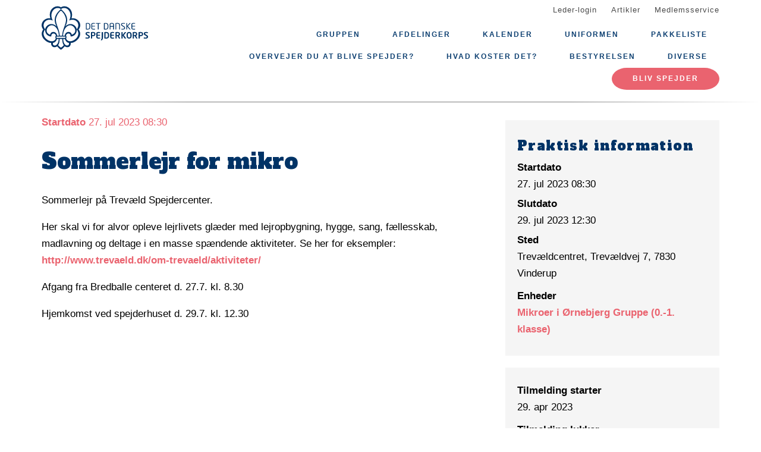

--- FILE ---
content_type: text/html; charset=UTF-8
request_url: https://www.vejlespejderne.dk/begivenhed/sommerlejr-mikro
body_size: 7396
content:
<!DOCTYPE html>
<html lang="da" dir="ltr" prefix="content: http://purl.org/rss/1.0/modules/content/  dc: http://purl.org/dc/terms/  foaf: http://xmlns.com/foaf/0.1/  og: http://ogp.me/ns#  rdfs: http://www.w3.org/2000/01/rdf-schema#  schema: http://schema.org/  sioc: http://rdfs.org/sioc/ns#  sioct: http://rdfs.org/sioc/types#  skos: http://www.w3.org/2004/02/skos/core#  xsd: http://www.w3.org/2001/XMLSchema# ">
  <head>
    <meta charset="utf-8" />
<meta name="description" content="Sommerlejr på Trevæld Spejdercenter. Her skal vi for alvor opleve lejrlivets glæder med lejropbygning, hygge, sang, fællesskab, madlavning og deltage i en masse spændende aktiviteter. Se her for eksempler: http://www.trevaeld.dk/om-trevaeld/aktiviteter/Afgang fra Bredballe centeret d. 27.7. kl. 8.30Hjemkomst ved spejderhuset d. 29.7. kl. 12.30" />
<link rel="canonical" href="https://www.vejlespejderne.dk/begivenhed/sommerlejr-mikro" />
<meta property="og:site_name" content="Ørnebjerg Gruppe" />
<meta property="og:url" content="https://www.vejlespejderne.dk/begivenhed/sommerlejr-mikro" />
<meta property="og:title" content="Sommerlejr for mikro" />
<meta property="og:description" content="Sommerlejr på Trevæld Spejdercenter. Her skal vi for alvor opleve lejrlivets glæder med lejropbygning, hygge, sang, fællesskab, madlavning og deltage i en masse spændende aktiviteter. Se her for eksempler: http://www.trevaeld.dk/om-trevaeld/aktiviteter/Afgang fra Bredballe centeret d. 27.7. kl. 8.30Hjemkomst ved spejderhuset d. 29.7. kl. 12.30" />
<meta name="twitter:card" content="summary" />
<meta name="twitter:title" content="Sommerlejr for mikro" />
<meta name="twitter:description" content="Sommerlejr på Trevæld Spejdercenter. Her skal vi for alvor opleve lejrlivets glæder med lejropbygning, hygge, sang, fællesskab, madlavning og deltage i en masse spændende aktiviteter. Se her for eksempler: http://www.trevaeld.dk/om-trevaeld/aktiviteter/Afgang fra Bredballe centeret d. 27.7. kl. 8.30Hjemkomst ved spejderhuset d. 29.7. kl. 12.30" />
<meta name="Generator" content="Drupal 10 (https://www.drupal.org)" />
<meta name="MobileOptimized" content="width" />
<meta name="HandheldFriendly" content="true" />
<meta name="viewport" content="width=device-width, initial-scale=1.0" />
<script type="application/ld+json">{
    "@context": "https://schema.org",
    "@graph": [
        {
            "@type": "Event",
            "url": "https://www.vejlespejderne.dk/begivenhed/sommerlejr-mikro",
            "name": "Sommerlejr for mikro",
            "description": "Sommerlejr på Trevæld Spejdercenter. \n\n\n\n\n\n\n\n\n\n\n\n\n\n\n\n\n\n\nHer skal vi for alvor opleve lejrlivets glæder med\nlejropbygning, hygge, sang, fællesskab, madlavning og deltage i en masse spændende\naktiviteter. Se her for eksempler: http://www.trevaeld.dk/om-trevaeld/aktiviteter/Afgang fra Bredballe centeret d. 27.7. kl. 8.30Hjemkomst ved spejderhuset d. 29.7. kl. 12.30",
            "startDate": "2023-07-27T08:30:00+0200",
            "endDate": "2023-07-29T12:30:00+0200",
            "@id": "https://www.vejlespejderne.dk/node/519",
            "location": {
                "@type": "Place",
                "name": [
                    "Trevældcentret",
                    "Trevældvej 7",
                    "7830 Vinderup"
                ],
                "address": {
                    "@type": "PostalAddress",
                    "streetAddress": [
                        "Trevældcentret",
                        "Trevældvej 7",
                        "7830 Vinderup"
                    ]
                }
            },
            "performer": {
                "@type": "Organization",
                "name": "Ørnebjerg Gruppe",
                "url": "https://www.vejlespejderne.dk/"
            }
        }
    ]
}</script>
<link rel="icon" href="/core/misc/favicon.ico" type="image/vnd.microsoft.icon" />
<link rel="alternate" hreflang="da" href="https://www.vejlespejderne.dk/begivenhed/sommerlejr-mikro" />

    <title>Sommerlejr for mikro</title>
    <link rel="stylesheet" media="all" href="/assets/grp7717/css/css_kotkd4Od7LHdJRd0OlD9okQ8wAAVL4n1dEUUv-jroj8.css?delta=0&amp;language=da&amp;theme=baloo&amp;include=eJxVjFEKgCAQRC9keaY1FzNcNxyD7PRZUdDPMPMGnqOkat2VQ51Z2EyJgNYRvi4MUGC8O6vvnxa2vmwrpZEW2n_Ax24MD8pahFI82KChstzqE8xBLdk" />
<link rel="stylesheet" media="all" href="/assets/grp7717/css/css_tvJmQtP2w4Duts1YS1g9OM5yRxBZozwtNPD03GcSdSw.css?delta=1&amp;language=da&amp;theme=baloo&amp;include=eJxVjFEKgCAQRC9keaY1FzNcNxyD7PRZUdDPMPMGnqOkat2VQ51Z2EyJgNYRvi4MUGC8O6vvnxa2vmwrpZEW2n_Ax24MD8pahFI82KChstzqE8xBLdk" />

    <script type="application/json" data-drupal-selector="drupal-settings-json">{"path":{"baseUrl":"\/","pathPrefix":"","currentPath":"node\/519","currentPathIsAdmin":false,"isFront":false,"currentLanguage":"da"},"pluralDelimiter":"\u0003","suppressDeprecationErrors":true,"ajaxPageState":{"libraries":"eJx1jl0OAiEMBi_EhiMRwC_YUH5C6xo8vbgJPulLM53OQ4Pn1mz4zEPvKDAXW50dmdRE9iJzBYLNBSI-QfZe223d2sCiUTzTCyaNR-94IjicqCr2JKHAcNHXCGav1Kpjqvl_OpBIdPxMl46ZarJfdWxlZIqiXC-_Ae0LV-4","theme":"baloo","theme_token":null},"ajaxTrustedUrl":[],"gruppeweb_events":{"visible_cancellation_link":{"timestamps":{"start":1690439400}},"visible_registration_link":{"timestamps":{"start":1682805540,"end":1684360740}}},"user":{"uid":0,"permissionsHash":"8a0967d036055b78705b52ea5997af297fa5fae4668e0232f6ce86223f1c15e2"}}</script>
<script src="/assets/grp7717/js/js_1tHjay9gJHMPRS6a5LqqgsJ38ZEQSUDtDz7ioWZQA0g.js?scope=header&amp;delta=0&amp;language=da&amp;theme=baloo&amp;include=eJx1ykEOgCAMBdELSTgSoeQHG2ohUPH66kJXupnFy1CUWj3ddbZiw5L73hoOUMCE2vCTB5MgpKgJItG4ahDW8r92ZB7WP9eLU2HN_iX30AmkOTi1"></script>

          <link rel="apple-touch-icon" sizes="180x180" href="/themes/custom/baloo/assets/images/fav/apple-touch-icon.png">
    <link rel="icon" type="image/png" href="/themes/custom/baloo/assets/images/fav/favicon-32x32.png" sizes="32x32">
    <link rel="icon" type="image/png" href="/themes/custom/baloo/assets/images/fav/favicon-16x16.png" sizes="16x16">
    <link rel="manifest" href="/themes/custom/baloo/assets/images/fav/manifest.json">
    <link rel="mask-icon" href="/themes/custom/baloo/assets/images/fav/safari-pinned-tab.svg" color="#001360">
    <link rel="shortcut icon" href="/themes/custom/baloo/assets/images/fav/favicon.ico">
    <meta name="msapplication-config" content="/themes/custom/baloo/assets/images/fav/browserconfig.xml">
    <meta name="theme-color" content="#ffffff">
  </head>
  <body class="path-node page-node-type-event">
        <a href="#main-content" class="visually-hidden focusable skip-link">
      Gå til hovedindhold
    </a>
    
      <div class="dialog-off-canvas-main-canvas" data-off-canvas-main-canvas>
    
<div class="layout-container js-layout-container">
  <header role="navigation" class="header-fixed no-printing js-header">
    <div>
        <div class="region region-branding-top">
    <div class="container">
  <div class="branding-top">
          <a href="/" title="Hjem" rel="home" class="branding-top__link">
        <img src="/themes/custom/baloo/logo.svg" alt="Hjem" width="500px" height="210px" />
      </a>
      </div>
</div>


  </div>

          <div class="region region-top-menu right-aligned">
        <div class="container">
        <nav role="navigation" aria-labelledby="block-baloo-topmenu-menu" id="block-baloo-topmenu" class="block block-menu navigation menu--top-menu">
            
  <h2 class="visually-hidden" id="block-baloo-topmenu-menu">Top menu</h2>
  

        
<div class="top-menu">
  <ul class="top-menu__menu">
          <li  class="top-menu__menu-item">
        <a href="/login" data-drupal-link-system-path="login">Leder-login</a>
      </li>
          <li  class="top-menu__menu-item">
        <a href="/artikler" data-drupal-link-system-path="artikler">Artikler</a>
      </li>
          <li  class="top-menu__menu-item">
        <a href="https://medlem.dds.dk/">Medlemsservice</a>
      </li>
      </ul>
</div>

  </nav>

        </div>
    </div>

          <div class="region region-primary-menu">
        <div class="container">
          <nav role="navigation" aria-labelledby="block-baloo-main-menu-menu" id="block-baloo-main-menu" class="block block-menu navigation menu--main">
            
  <h2 class="visually-hidden" id="block-baloo-main-menu-menu">Main navigation</h2>
  

        

<div class="main-menu">
                
      <input type="checkbox" id="main-menu__toggle" class="main-menu__toggle-input" />
      <label for="main-menu__toggle" class="main-menu__toggle"></label>
      <ul class="main-menu__menu">
    
          
      <li class="main-menu__item is-expanded" tabindex="-1">
        <a href="/" data-drupal-link-system-path="&lt;front&gt;">Gruppen</a>

                                <input type="checkbox" id="main-menu__sub-toggle--menu_link_content:95bdfaaa-bf5b-44cd-aef1-257184545a0a" class="main-menu__toggle-input" />
      <label for="main-menu__sub-toggle--menu_link_content:95bdfaaa-bf5b-44cd-aef1-257184545a0a" class="main-menu__sub-toggle"></label>
      <ul class="main-menu__sub-menu">

    
          
      <li class="main-menu__item" tabindex="-1">
        <a href="/oernebjerg-gruppe" data-drupal-link-system-path="node/2">Om gruppen</a>

              </li>
          
      <li class="main-menu__item" tabindex="-1">
        <a href="/udviklingsplan" data-drupal-link-system-path="node/184">Udviklingsplan</a>

              </li>
          
      <li class="main-menu__item" tabindex="-1">
        <a href="/oernebjerg-gruppens-historie" data-drupal-link-system-path="node/532">Ørnebjerg gruppens historie</a>

              </li>
    
    
        </ul>

              </li>
          
      <li class="main-menu__item is-expanded" tabindex="-1">
        <a href="/" data-drupal-link-system-path="&lt;front&gt;">Afdelinger</a>

                                <input type="checkbox" id="main-menu__sub-toggle--menu_link_content:9f266121-ce6e-4915-b854-9c673d59a979" class="main-menu__toggle-input" />
      <label for="main-menu__sub-toggle--menu_link_content:9f266121-ce6e-4915-b854-9c673d59a979" class="main-menu__sub-toggle"></label>
      <ul class="main-menu__sub-menu">

    
          
      <li class="main-menu__item" tabindex="-1">
        <a href="/passive" data-drupal-link-system-path="node/534">Passive </a>

              </li>
          
      <li class="main-menu__item" tabindex="-1">
        <a href="/familiespejd-i-oernebjerg-gruppe" data-drupal-link-system-path="node/8">Familiespejd i Ørnebjerg Gruppe (3-6 år)</a>

              </li>
          
      <li class="main-menu__item" tabindex="-1">
        <a href="/mikroer-i-oernebjerg-gruppe-0-1-klasse" data-drupal-link-system-path="node/3">Mikroer i Ørnebjerg Gruppe (0.-1. klasse)</a>

              </li>
          
      <li class="main-menu__item" tabindex="-1">
        <a href="/minier-i-oernebjerg-gruppe-2-3-klasse" data-drupal-link-system-path="node/4">Minier i Ørnebjerg Gruppe (2.-3. klasse)</a>

              </li>
          
      <li class="main-menu__item" tabindex="-1">
        <a href="/juniorer-i-oernebjerg-gruppe-4-6-klasse" data-drupal-link-system-path="node/5">Juniorer i Ørnebjerg Gruppe (4.-6. klasse)</a>

              </li>
          
      <li class="main-menu__item" tabindex="-1">
        <a href="/trop-i-oernebjerg-gruppe-7-9-klasse" data-drupal-link-system-path="node/6">Trop i Ørnebjerg Gruppe (7.-9. klasse)</a>

              </li>
          
      <li class="main-menu__item" tabindex="-1">
        <a href="/klan-i-oernebjerg-gruppe" data-drupal-link-system-path="node/7">Klan i Ørnebjerg Gruppe (16-23 år)</a>

              </li>
    
    
        </ul>

              </li>
          
      <li class="main-menu__item" tabindex="-1">
        <a href="/kalender" data-drupal-link-system-path="kalender">Kalender</a>

              </li>
          
      <li class="main-menu__item is-expanded" tabindex="-1">
        <a href="/uniformen">Uniformen</a>

                                <input type="checkbox" id="main-menu__sub-toggle--menu_link_content:711a71ef-e81b-4ea8-b311-538d43bc0ae1" class="main-menu__toggle-input" />
      <label for="main-menu__sub-toggle--menu_link_content:711a71ef-e81b-4ea8-b311-538d43bc0ae1" class="main-menu__sub-toggle"></label>
      <ul class="main-menu__sub-menu">

    
          
      <li class="main-menu__item" tabindex="-1">
        <a href="/hvor-skal-maerkerne-sidde" data-drupal-link-system-path="node/306">Hvor skal mærkerne sidde</a>

              </li>
          
      <li class="main-menu__item" tabindex="-1">
        <a href="/spejderlommen" data-drupal-link-system-path="node/307">Spejderlommen</a>

              </li>
          
      <li class="main-menu__item" tabindex="-1">
        <a href="/uniformsmaerker-i-fritiden" data-drupal-link-system-path="node/123">Uniformsmærker i fritiden</a>

              </li>
    
    
        </ul>

              </li>
          
      <li class="main-menu__item is-expanded" tabindex="-1">
        <a href="/endnuikkeoprettet">Pakkeliste</a>

                                <input type="checkbox" id="main-menu__sub-toggle--menu_link_content:4673c92b-fd28-4f30-90e2-1abad1baf673" class="main-menu__toggle-input" />
      <label for="main-menu__sub-toggle--menu_link_content:4673c92b-fd28-4f30-90e2-1abad1baf673" class="main-menu__sub-toggle"></label>
      <ul class="main-menu__sub-menu">

    
          
      <li class="main-menu__item" tabindex="-1">
        <a href="/pakkeliste" data-drupal-link-system-path="node/121">Tjekliste til lejrturen</a>

              </li>
          
      <li class="main-menu__item" tabindex="-1">
        <a href="/hvis-uheldet-sker" data-drupal-link-system-path="node/127">Hvis uheldet sker...</a>

              </li>
          
      <li class="main-menu__item" tabindex="-1">
        <a href="/guide-til-paaklaedning" data-drupal-link-system-path="node/120">Guide til påklædning</a>

              </li>
    
    
        </ul>

              </li>
          
      <li class="main-menu__item is-expanded" tabindex="-1">
        <a href="/overvejer-du-blive-spejder" data-drupal-link-system-path="node/249">Overvejer du at blive spejder?</a>

                                <input type="checkbox" id="main-menu__sub-toggle--menu_link_content:993a2e46-7e5c-4066-81be-523a0a416471" class="main-menu__toggle-input" />
      <label for="main-menu__sub-toggle--menu_link_content:993a2e46-7e5c-4066-81be-523a0a416471" class="main-menu__sub-toggle"></label>
      <ul class="main-menu__sub-menu">

    
          
      <li class="main-menu__item" tabindex="-1">
        <a href="/vigtig-info-inden-indmeldelse" data-drupal-link-system-path="node/572">Vigtig info inden indmeldelse</a>

              </li>
          
      <li class="main-menu__item" tabindex="-1">
        <a href="/indmeldelse" data-drupal-link-system-path="node/565">Indmeldelse</a>

              </li>
          
      <li class="main-menu__item" tabindex="-1">
        <a href="/udmeldelse" data-drupal-link-system-path="node/566">Udmeldelse</a>

              </li>
    
    
        </ul>

              </li>
          
      <li class="main-menu__item is-expanded" tabindex="-1">
        <a href="/oernebjerg-gruppe" data-drupal-link-system-path="node/2">Hvad koster det?</a>

                                <input type="checkbox" id="main-menu__sub-toggle--menu_link_content:30c11571-a914-4505-96c9-e9f2240b1fd8" class="main-menu__toggle-input" />
      <label for="main-menu__sub-toggle--menu_link_content:30c11571-a914-4505-96c9-e9f2240b1fd8" class="main-menu__sub-toggle"></label>
      <ul class="main-menu__sub-menu">

    
          
      <li class="main-menu__item" tabindex="-1">
        <a href="/velkomstpose" data-drupal-link-system-path="node/308">Velkomstpose</a>

              </li>
          
      <li class="main-menu__item" tabindex="-1">
        <a href="/kontingent-pr-halvaar" data-drupal-link-system-path="node/122">Kontingent</a>

              </li>
    
    
        </ul>

              </li>
          
      <li class="main-menu__item is-expanded" tabindex="-1">
        <a href="/Bestyrelse">Bestyrelsen</a>

                                <input type="checkbox" id="main-menu__sub-toggle--menu_link_content:38e0822f-8672-425b-bff2-36d92f95960f" class="main-menu__toggle-input" />
      <label for="main-menu__sub-toggle--menu_link_content:38e0822f-8672-425b-bff2-36d92f95960f" class="main-menu__sub-toggle"></label>
      <ul class="main-menu__sub-menu">

    
          
      <li class="main-menu__item" tabindex="-1">
        <a href="/bestyrelsens-sammensaetning" data-drupal-link-system-path="node/387">Bestyrelsens sammensætning</a>

              </li>
    
    
        </ul>

              </li>
          
      <li class="main-menu__item is-expanded" tabindex="-1">
        <a href="/oernebjerg-gruppe" data-drupal-link-system-path="node/2">Diverse</a>

                                <input type="checkbox" id="main-menu__sub-toggle--menu_link_content:59ca92bc-a450-45b6-95fc-81b69ea08d7c" class="main-menu__toggle-input" />
      <label for="main-menu__sub-toggle--menu_link_content:59ca92bc-a450-45b6-95fc-81b69ea08d7c" class="main-menu__sub-toggle"></label>
      <ul class="main-menu__sub-menu">

    
          
      <li class="main-menu__item" tabindex="-1">
        <a href="/velkomstbrochure" data-drupal-link-system-path="node/339">Forældreinfo</a>

              </li>
          
      <li class="main-menu__item" tabindex="-1">
        <a href="/koeb-salg-bytte-spejderudstyr" data-drupal-link-system-path="node/424">Køb - salg - bytte spejderudstyr</a>

              </li>
          
      <li class="main-menu__item" tabindex="-1">
        <a href="/broen-danmark" data-drupal-link-system-path="node/425">Økonomisk støtte</a>

              </li>
          
      <li class="main-menu__item" tabindex="-1">
        <a href="/udmeldelse" data-drupal-link-system-path="node/566">Udmeldelse</a>

              </li>
    
    
        </ul>

              </li>
    
          <li class="main-menu__item main-menu__item--top-menu" tabindex="-1">

        <a href="/login" data-drupal-link-system-path="login">Leder-login</a>
      </li>
          <li class="main-menu__item main-menu__item--top-menu" tabindex="-1">

        <a href="/artikler" data-drupal-link-system-path="artikler">Artikler</a>
      </li>
          <li class="main-menu__item main-menu__item--top-menu" tabindex="-1">

        <a href="https://medlem.dds.dk/">Medlemsservice</a>
      </li>
    
          <li class="main-menu__cta main-menu__item" tabindex="-1">

        <a href="https://medlem.dds.dk/member/signup/7717">Bliv spejder</a>
      </li>
        </ul>

</div>


  </nav>

        </div>
    </div>

    </div>
  </header>

  <main role="main">
    <a id="main-content" tabindex="-1"></a>
    
    <div class="layout-highlighted">
        <div class="region region-highlighted">
    <div data-drupal-messages-fallback class="hidden"></div>

  </div>

    </div>
    <div class="layout-content ">
                <div class="region region-content">
    <div id="block-baloo-content" class="block block-system block-system-main-block">
  
    
      




<div class="container print-full-width">
  <section class="row">
    
    <article about="/begivenhed/sommerlejr-mikro" class="node node--type-event node--promoted node--view-mode-full col-md-8 print-full-width">
      
                  
              <div class="event__title-date">
      <strong>Startdato</strong> 27. jul 2023 08:30</div>

  <h1 class="page-title"><span class="field field--name-title field--type-string field--label-hidden">Sommerlejr for mikro</span>
</h1>


      
            <div class="row">
        <div class="node__content col-md-12 print-full-width">
            
            <div class="field field--name-body field--type-text-with-summary field--label-hidden article-text field__item"><p>Sommerlejr på Trevæld Spejdercenter. 


















</p><p class="MsoNormal">Her skal vi for alvor opleve lejrlivets glæder med
lejropbygning, hygge, sang, fællesskab, madlavning og deltage i en masse spændende
aktiviteter. Se her for eksempler: <a href="http://www.trevaeld.dk/om-trevaeld/aktiviteter/">http://www.trevaeld.dk/om-trevaeld/aktiviteter/<br></a></p><p class="MsoNormal">Afgang fra Bredballe centeret d. 27.7. kl. 8.30</p>Hjemkomst ved spejderhuset d. 29.7. kl. 12.30<p></p></div>
    
        </div>
        <div class="col-md-12">
                  </div>
      </div>
          </article>

        <aside class="col-md-4 no-printing article__sidebar article-text">
            <div class="box box--grey no-inline box--meta-info">
      <h2 class="box__heading">Praktisk information</h2>

              <div class="field__label">
          Startdato
        </div>
        <div class="field__item">
          27. jul 2023
          08:30
        </div>
      
              <div class="field__label">
          Slutdato
        </div>
        <div class="field__item">
          29. jul 2023
          12:30
        </div>
      
      
  <div class="field field--name-field-location field--type-string-long field--label-above">
    <div class="field__label">Sted</div>
              <div class="field__item">Trevældcentret, Trevældvej 7, 7830 Vinderup</div>
          </div>

      
  <div class="field field--name-field-branches field--type-entity-reference field--label-above">
    <div class="field__label">Enheder</div>
          <div class="field__items">
              <div class="field__item"><a href="/mikroer-i-oernebjerg-gruppe-0-1-klasse" hreflang="da">Mikroer i Ørnebjerg Gruppe (0.-1. klasse)</a></div>
              </div>
      </div>

    </div>
  
      <div class="box box--grey no-inline box--meta-info">
              <div class="field field--type-decimal field--label-above">
          <div class="field__label">
            Tilmelding starter
          </div>
          <div class="field__item">
            29. apr 2023
            
          </div>
        </div>
      
              <div class="field field--type-decimal field--label-above">
          <div class="field__label">
            Tilmelding lukker
          </div>
          <div class="field__item">
            17. maj 2023
            
          </div>
        </div>
      
      
  <div class="field field--name-field-price field--type-decimal field--label-above">
    <div class="field__label">Pris</div>
              <div content="375.00" class="field__item">375,00 kr.</div>
          </div>


              <a class="link-button js-event-registration-link" target="_blank"
          href="https://medlem.dds.dk/event/id/46840/register?redirect_uri=https://www.vejlespejderne.dk/begivenhed/sommerlejr-mikro">
          <span>
            Tilmeld arrangement
          </span>
        </a>
      
      
      
    </div>
  
          </aside>
      </section>
</div>

  </div>

  </div>

                                                  
                  </div>

    
      </main>
  <footer role="contentinfo" class="footer no-printing">
    <div class="footer__top marine-lighter-background">
      <div class="container">
        <div class="row">
          
        </div>
      </div>
    </div>
    <div class="footer__bottom">
      <div class="container">
        <div class="row">
          <div class="col-md-3">
              <div class="footer__contact">
    <h3 class="footer__subtitle">
      Kontakt
    </h3>
          <div class="footer__address">
        
            <div class="field field--name-field-address field--type-address field--label-hidden field__item"><p class="address" translate="no"><span class="organization">Ørnebjerg Gruppe</span><br>
<span class="address-line1">Ekkodalen 1</span><br>
<span class="postal-code">7120</span> <span class="locality">Vejle Øst</span><br>
<span class="country">Danmark</span></p></div>
      
      </div>
              <div class="footer__phone">
        
            <div class="field field--name-field-telephone field--type-telephone field--label-hidden field__item"><a href="tel:+45-25-36-70-30">25 36 70 30</a></div>
      
      </div>
              <div class="footer__email">
        
            <div class="field field--name-field-email field--type-email field--label-hidden field__item"><a href="mailto:Spejderbertha@gmail.com">Spejderbertha@gmail.com</a></div>
      
      </div>
      </div>
          </div>
          <div class="col-md-6">
              <div class="footer__socials">
    <h3 class="footer__subtitle">
      Følg os på
    </h3>
    <div class="footer__socials-content">
                        <a class="footer__social footer__social--facebook" href="https://facebook.com/groups/oernebjerg.spejder.dk/" target="_blank" rel="noopener">
            <svg class="spejder-icon" id="facebook_icon" data-name="Facebook Icon" xmlns="http://www.w3.org/2000/svg" viewBox="0 0 60 60">
    <path class="cls-1" d="M41.6,6.51A22.4,22.4,0,0,0,38,5.76a32.49,32.49,0,0,0-4.31,0c-3.29.13-6.38,0.84-8.63,3.51a6.15,6.15,0,0,0-1.6,3.26c-0.16,1.45-.22,2.91-0.32,4.37-0.07,1.19-.13,2.39-0.2,3.67H19.55a1.13,1.13,0,0,0-1.26,1.08q-0.17,3.33-.2,6.66c0,0.84.35,1,1.16,1,1,0,2.07,0,3.3,0,0,2.72,0,5.24,0,7.75,0,3,0,5.9-.13,8.85-0.06,2.09-.18,4.92-0.34,7C22,54,22,54.24,23.2,54.36c1.74,0.17,3.5-.54,5.25-0.44a17.62,17.62,0,0,1,2.33.19,1.63,1.63,0,0,0,2.15-1.74c0-2.06,0-4.12,0-6.18,0.06-2.32.19-4.64,0.28-7,0.06-1.49.13-3,.16-4.47s0-3,0-4.55a0.73,0.73,0,0,1,.84-0.86q2.27,0,4.53,0A1,1,0,0,0,40,28.43c0.18-1.08.5-2.13,0.74-3.2,0.2-.87.4-1.74,0.53-2.62,0.07-.44.19-1-0.5-1.13A29.54,29.54,0,0,0,37.54,21c-1.45-.08-2.91,0-4.41,0,0.07-1.08.11-2,.21-2.95A3.56,3.56,0,0,1,35,15.25a6.9,6.9,0,0,1,4.73-1c1.07,0.13,1.51-.17,1.6-1.2,0-.34.07-0.68,0.12-1,0.21-1.44.36-2.9,0.66-4.32C42.23,7.08,42.17,6.66,41.6,6.51ZM40.65,9.14c-0.17,1.11-.28,2.24-0.43,3.35a5.82,5.82,0,0,1-.15.61,7.66,7.66,0,0,0-6.56,1.67A4,4,0,0,0,32.28,17,27.44,27.44,0,0,0,32,21.33c0,1,.27,1.16,1.26.93,2-.46,4,0,5.93.08A0.76,0.76,0,0,1,40,23.46c-0.42,1.51-.7,3.06-1.08,4.78-1.89,0-3.79,0-5.69,0a0.7,0.7,0,0,0-.86.81Q32.23,36.19,32,43.34c-0.08,3-.21,5.91-0.3,8.87,0,0.42-.13.67-0.57,0.66-2.53-.1-5.06.53-7.52,0.43,0-1.61,0-3.9,0-5.45,0-2,0-4.07,0-6.1,0-3.59-.12-7.19-0.18-10.78,0-.29,0-0.58,0-0.87a2.34,2.34,0,0,0,0-1.19,3.78,3.78,0,0,0-1.67-.75A22.29,22.29,0,0,0,19.22,28a3.74,3.74,0,0,1-.08-0.54c0-1.85,0-3.69,0-5.76,1.48,0.09,2.8.13,4.1,0.28a0.6,0.6,0,0,0,.8-0.59c0.12-.94.22-1.88,0.28-2.82a47.67,47.67,0,0,1,.35-5.7,8,8,0,0,1,1.67-3A7.52,7.52,0,0,1,31,7.28a17.13,17.13,0,0,1,8.06,0l0.15,0C40.93,7.47,40.91,7.47,40.65,9.14Z"/>
</svg>

          </a>
                                                            </div>
  </div>
                          <div class="footer__cookie-link">
    <a href="/cookiepolitik">Læs vores cookiepolitik her</a>
  </div>
          </div>
          <div class="col-md-3">
            <div class="footer__logo">
  <h3 class="footer__subtitle">
    En del af
  </h3>
  <div class="footer__logo-image">
    <a href="https://dds.dk/" target="_blank" rel="noopener">
      <img src="/themes/custom/baloo/logo.svg" alt="Det Danske Spejderkorps logo" width="170px" height="70px" />
    </a>
  </div>
</div>
          </div>
        </div>
      </div>
    </div>
  </footer>
</div>

  </div>

    
    <script src="/assets/grp7717/js/js_yiOHX2q_UD-EnDkzcsQkfzXd1E8o6yhmuVKdvzwkCvw.js?scope=footer&amp;delta=0&amp;language=da&amp;theme=baloo&amp;include=eJx1ykEOgCAMBdELSTgSoeQHG2ohUPH66kJXupnFy1CUWj3ddbZiw5L73hoOUMCE2vCTB5MgpKgJItG4ahDW8r92ZB7WP9eLU2HN_iX30AmkOTi1"></script>

  </body>
</html>
